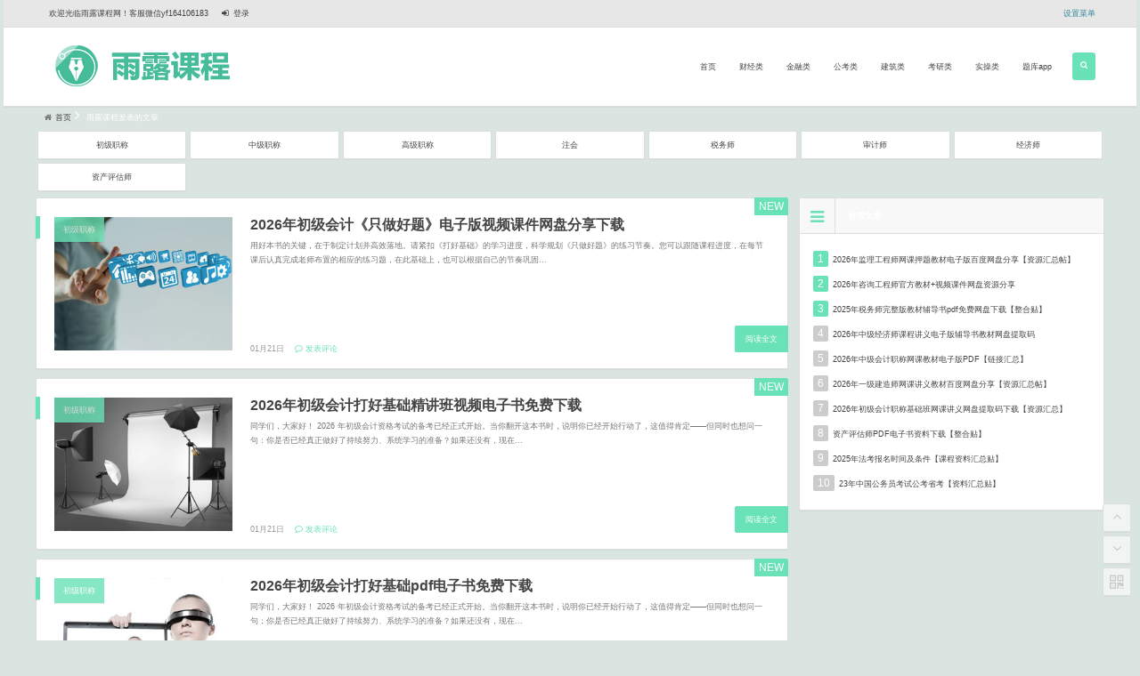

--- FILE ---
content_type: text/html; charset=UTF-8
request_url: https://www.yulukc.com/?author=1
body_size: 12371
content:
<!DOCTYPE html>
<html lang="zh-CN">
<head>
<meta charset="UTF-8">
<meta name="viewport" content="width=device-width, initial-scale=1.0, minimum-scale=1.0, maximum-scale=1.0, user-scalable=no">
<meta http-equiv="Cache-Control" content="no-transform" />
<meta http-equiv="Cache-Control" content="no-siteapp" />
<title>雨露课程发表的所有文章 | 雨露课程网-会计类知识学习分享网站</title>
<link rel="shortcut icon" href="https://www.yulukc.com/wp-content/uploads/2022/03/favicon-4.ico">
<link rel="apple-touch-icon" sizes="114x114" href="https://www.yulukc.com/wp-content/uploads/2022/03/favicon-4.ico" />
<link rel="profile" href="http://gmpg.org/xfn/11">
<link rel="pingback" href="https://www.yulukc.com/xmlrpc.php">
<!--[if lt IE 9]>
<script src="https://www.yulukc.com/wp-content/themes/begin4.4/js/html5.js"></script>
<script src="https://www.yulukc.com/wp-content/themes/begin4.4/js/css3-mediaqueries.js"></script>
<![endif]-->
<meta name='robots' content='max-image-preview:large' />
<link rel='stylesheet' id='wp-block-library-css' href='https://www.yulukc.com/wp-includes/css/dist/block-library/style.min.css?ver=6.2.8' type='text/css' media='all' />
<link rel='stylesheet' id='classic-theme-styles-css' href='https://www.yulukc.com/wp-includes/css/classic-themes.min.css?ver=6.2.8' type='text/css' media='all' />
<style id='global-styles-inline-css' type='text/css'>
body{--wp--preset--color--black: #000000;--wp--preset--color--cyan-bluish-gray: #abb8c3;--wp--preset--color--white: #ffffff;--wp--preset--color--pale-pink: #f78da7;--wp--preset--color--vivid-red: #cf2e2e;--wp--preset--color--luminous-vivid-orange: #ff6900;--wp--preset--color--luminous-vivid-amber: #fcb900;--wp--preset--color--light-green-cyan: #7bdcb5;--wp--preset--color--vivid-green-cyan: #00d084;--wp--preset--color--pale-cyan-blue: #8ed1fc;--wp--preset--color--vivid-cyan-blue: #0693e3;--wp--preset--color--vivid-purple: #9b51e0;--wp--preset--gradient--vivid-cyan-blue-to-vivid-purple: linear-gradient(135deg,rgba(6,147,227,1) 0%,rgb(155,81,224) 100%);--wp--preset--gradient--light-green-cyan-to-vivid-green-cyan: linear-gradient(135deg,rgb(122,220,180) 0%,rgb(0,208,130) 100%);--wp--preset--gradient--luminous-vivid-amber-to-luminous-vivid-orange: linear-gradient(135deg,rgba(252,185,0,1) 0%,rgba(255,105,0,1) 100%);--wp--preset--gradient--luminous-vivid-orange-to-vivid-red: linear-gradient(135deg,rgba(255,105,0,1) 0%,rgb(207,46,46) 100%);--wp--preset--gradient--very-light-gray-to-cyan-bluish-gray: linear-gradient(135deg,rgb(238,238,238) 0%,rgb(169,184,195) 100%);--wp--preset--gradient--cool-to-warm-spectrum: linear-gradient(135deg,rgb(74,234,220) 0%,rgb(151,120,209) 20%,rgb(207,42,186) 40%,rgb(238,44,130) 60%,rgb(251,105,98) 80%,rgb(254,248,76) 100%);--wp--preset--gradient--blush-light-purple: linear-gradient(135deg,rgb(255,206,236) 0%,rgb(152,150,240) 100%);--wp--preset--gradient--blush-bordeaux: linear-gradient(135deg,rgb(254,205,165) 0%,rgb(254,45,45) 50%,rgb(107,0,62) 100%);--wp--preset--gradient--luminous-dusk: linear-gradient(135deg,rgb(255,203,112) 0%,rgb(199,81,192) 50%,rgb(65,88,208) 100%);--wp--preset--gradient--pale-ocean: linear-gradient(135deg,rgb(255,245,203) 0%,rgb(182,227,212) 50%,rgb(51,167,181) 100%);--wp--preset--gradient--electric-grass: linear-gradient(135deg,rgb(202,248,128) 0%,rgb(113,206,126) 100%);--wp--preset--gradient--midnight: linear-gradient(135deg,rgb(2,3,129) 0%,rgb(40,116,252) 100%);--wp--preset--duotone--dark-grayscale: url('#wp-duotone-dark-grayscale');--wp--preset--duotone--grayscale: url('#wp-duotone-grayscale');--wp--preset--duotone--purple-yellow: url('#wp-duotone-purple-yellow');--wp--preset--duotone--blue-red: url('#wp-duotone-blue-red');--wp--preset--duotone--midnight: url('#wp-duotone-midnight');--wp--preset--duotone--magenta-yellow: url('#wp-duotone-magenta-yellow');--wp--preset--duotone--purple-green: url('#wp-duotone-purple-green');--wp--preset--duotone--blue-orange: url('#wp-duotone-blue-orange');--wp--preset--font-size--small: 13px;--wp--preset--font-size--medium: 20px;--wp--preset--font-size--large: 36px;--wp--preset--font-size--x-large: 42px;--wp--preset--spacing--20: 0.44rem;--wp--preset--spacing--30: 0.67rem;--wp--preset--spacing--40: 1rem;--wp--preset--spacing--50: 1.5rem;--wp--preset--spacing--60: 2.25rem;--wp--preset--spacing--70: 3.38rem;--wp--preset--spacing--80: 5.06rem;--wp--preset--shadow--natural: 6px 6px 9px rgba(0, 0, 0, 0.2);--wp--preset--shadow--deep: 12px 12px 50px rgba(0, 0, 0, 0.4);--wp--preset--shadow--sharp: 6px 6px 0px rgba(0, 0, 0, 0.2);--wp--preset--shadow--outlined: 6px 6px 0px -3px rgba(255, 255, 255, 1), 6px 6px rgba(0, 0, 0, 1);--wp--preset--shadow--crisp: 6px 6px 0px rgba(0, 0, 0, 1);}:where(.is-layout-flex){gap: 0.5em;}body .is-layout-flow > .alignleft{float: left;margin-inline-start: 0;margin-inline-end: 2em;}body .is-layout-flow > .alignright{float: right;margin-inline-start: 2em;margin-inline-end: 0;}body .is-layout-flow > .aligncenter{margin-left: auto !important;margin-right: auto !important;}body .is-layout-constrained > .alignleft{float: left;margin-inline-start: 0;margin-inline-end: 2em;}body .is-layout-constrained > .alignright{float: right;margin-inline-start: 2em;margin-inline-end: 0;}body .is-layout-constrained > .aligncenter{margin-left: auto !important;margin-right: auto !important;}body .is-layout-constrained > :where(:not(.alignleft):not(.alignright):not(.alignfull)){max-width: var(--wp--style--global--content-size);margin-left: auto !important;margin-right: auto !important;}body .is-layout-constrained > .alignwide{max-width: var(--wp--style--global--wide-size);}body .is-layout-flex{display: flex;}body .is-layout-flex{flex-wrap: wrap;align-items: center;}body .is-layout-flex > *{margin: 0;}:where(.wp-block-columns.is-layout-flex){gap: 2em;}.has-black-color{color: var(--wp--preset--color--black) !important;}.has-cyan-bluish-gray-color{color: var(--wp--preset--color--cyan-bluish-gray) !important;}.has-white-color{color: var(--wp--preset--color--white) !important;}.has-pale-pink-color{color: var(--wp--preset--color--pale-pink) !important;}.has-vivid-red-color{color: var(--wp--preset--color--vivid-red) !important;}.has-luminous-vivid-orange-color{color: var(--wp--preset--color--luminous-vivid-orange) !important;}.has-luminous-vivid-amber-color{color: var(--wp--preset--color--luminous-vivid-amber) !important;}.has-light-green-cyan-color{color: var(--wp--preset--color--light-green-cyan) !important;}.has-vivid-green-cyan-color{color: var(--wp--preset--color--vivid-green-cyan) !important;}.has-pale-cyan-blue-color{color: var(--wp--preset--color--pale-cyan-blue) !important;}.has-vivid-cyan-blue-color{color: var(--wp--preset--color--vivid-cyan-blue) !important;}.has-vivid-purple-color{color: var(--wp--preset--color--vivid-purple) !important;}.has-black-background-color{background-color: var(--wp--preset--color--black) !important;}.has-cyan-bluish-gray-background-color{background-color: var(--wp--preset--color--cyan-bluish-gray) !important;}.has-white-background-color{background-color: var(--wp--preset--color--white) !important;}.has-pale-pink-background-color{background-color: var(--wp--preset--color--pale-pink) !important;}.has-vivid-red-background-color{background-color: var(--wp--preset--color--vivid-red) !important;}.has-luminous-vivid-orange-background-color{background-color: var(--wp--preset--color--luminous-vivid-orange) !important;}.has-luminous-vivid-amber-background-color{background-color: var(--wp--preset--color--luminous-vivid-amber) !important;}.has-light-green-cyan-background-color{background-color: var(--wp--preset--color--light-green-cyan) !important;}.has-vivid-green-cyan-background-color{background-color: var(--wp--preset--color--vivid-green-cyan) !important;}.has-pale-cyan-blue-background-color{background-color: var(--wp--preset--color--pale-cyan-blue) !important;}.has-vivid-cyan-blue-background-color{background-color: var(--wp--preset--color--vivid-cyan-blue) !important;}.has-vivid-purple-background-color{background-color: var(--wp--preset--color--vivid-purple) !important;}.has-black-border-color{border-color: var(--wp--preset--color--black) !important;}.has-cyan-bluish-gray-border-color{border-color: var(--wp--preset--color--cyan-bluish-gray) !important;}.has-white-border-color{border-color: var(--wp--preset--color--white) !important;}.has-pale-pink-border-color{border-color: var(--wp--preset--color--pale-pink) !important;}.has-vivid-red-border-color{border-color: var(--wp--preset--color--vivid-red) !important;}.has-luminous-vivid-orange-border-color{border-color: var(--wp--preset--color--luminous-vivid-orange) !important;}.has-luminous-vivid-amber-border-color{border-color: var(--wp--preset--color--luminous-vivid-amber) !important;}.has-light-green-cyan-border-color{border-color: var(--wp--preset--color--light-green-cyan) !important;}.has-vivid-green-cyan-border-color{border-color: var(--wp--preset--color--vivid-green-cyan) !important;}.has-pale-cyan-blue-border-color{border-color: var(--wp--preset--color--pale-cyan-blue) !important;}.has-vivid-cyan-blue-border-color{border-color: var(--wp--preset--color--vivid-cyan-blue) !important;}.has-vivid-purple-border-color{border-color: var(--wp--preset--color--vivid-purple) !important;}.has-vivid-cyan-blue-to-vivid-purple-gradient-background{background: var(--wp--preset--gradient--vivid-cyan-blue-to-vivid-purple) !important;}.has-light-green-cyan-to-vivid-green-cyan-gradient-background{background: var(--wp--preset--gradient--light-green-cyan-to-vivid-green-cyan) !important;}.has-luminous-vivid-amber-to-luminous-vivid-orange-gradient-background{background: var(--wp--preset--gradient--luminous-vivid-amber-to-luminous-vivid-orange) !important;}.has-luminous-vivid-orange-to-vivid-red-gradient-background{background: var(--wp--preset--gradient--luminous-vivid-orange-to-vivid-red) !important;}.has-very-light-gray-to-cyan-bluish-gray-gradient-background{background: var(--wp--preset--gradient--very-light-gray-to-cyan-bluish-gray) !important;}.has-cool-to-warm-spectrum-gradient-background{background: var(--wp--preset--gradient--cool-to-warm-spectrum) !important;}.has-blush-light-purple-gradient-background{background: var(--wp--preset--gradient--blush-light-purple) !important;}.has-blush-bordeaux-gradient-background{background: var(--wp--preset--gradient--blush-bordeaux) !important;}.has-luminous-dusk-gradient-background{background: var(--wp--preset--gradient--luminous-dusk) !important;}.has-pale-ocean-gradient-background{background: var(--wp--preset--gradient--pale-ocean) !important;}.has-electric-grass-gradient-background{background: var(--wp--preset--gradient--electric-grass) !important;}.has-midnight-gradient-background{background: var(--wp--preset--gradient--midnight) !important;}.has-small-font-size{font-size: var(--wp--preset--font-size--small) !important;}.has-medium-font-size{font-size: var(--wp--preset--font-size--medium) !important;}.has-large-font-size{font-size: var(--wp--preset--font-size--large) !important;}.has-x-large-font-size{font-size: var(--wp--preset--font-size--x-large) !important;}
.wp-block-navigation a:where(:not(.wp-element-button)){color: inherit;}
:where(.wp-block-columns.is-layout-flex){gap: 2em;}
.wp-block-pullquote{font-size: 1.5em;line-height: 1.6;}
</style>
<link rel='stylesheet' id='begin-style-css' href='https://www.yulukc.com/wp-content/themes/begin4.4/style.css?ver=4.4' type='text/css' media='all' />
<link rel='stylesheet' id='fonts-css' href='https://www.yulukc.com/wp-content/themes/begin4.4/css/fonts.css?ver=2017.03.20' type='text/css' media='all' />
<link rel='stylesheet' id='dw-css' href='https://www.yulukc.com/wp-content/themes/begin4.4/css/dw.css?ver=2017.03.20' type='text/css' media='all' />
<script type='text/javascript' src='https://www.yulukc.com/wp-content/themes/begin4.4/js/jquery.min.js?ver=1.10.1' id='jquery-js'></script>
<script type='text/javascript' async='async' src='https://www.yulukc.com/wp-content/themes/begin4.4/js/slides.js?ver=2017.03.20' id='slides-js'></script>
<script type='text/javascript' async='async' src='https://www.yulukc.com/wp-content/themes/begin4.4/js/jquery.qrcode.min.js?ver=2017.03.20' id='jquery.qrcode.min-js'></script>
<script type='text/javascript' async='async' src='https://www.yulukc.com/wp-content/themes/begin4.4/js/sticky.js?ver=1.6.0' id='sticky-js'></script>
<script type='text/javascript' src='https://www.yulukc.com/wp-content/themes/begin4.4/js/jquery-ias.js?ver=2.2.1' id='jquery-ias-js'></script>
<script type='text/javascript' async='async' src='https://www.yulukc.com/wp-content/themes/begin4.4/js/jquery.lazyload.js?ver=2017.03.20' id='lazyload-js'></script>
<script type='text/javascript' async='async' src='https://www.yulukc.com/wp-content/themes/begin4.4/js/tipso.js?ver=1.0.1' id='tipso-js'></script>
<script type='text/javascript' src='https://www.yulukc.com/wp-content/themes/begin4.4/js/script.js?ver=2017.03.20' id='script-js'></script>
<script type='text/javascript' async='async' src='https://www.yulukc.com/wp-content/themes/begin4.4/js/flexisel.js?ver=2017.03.20' id='flexisel-js'></script>
<style>#content, .header-sub, .top-nav, #top-menu, #mobile-nav, #main-search, #search-main, .breadcrumb, .footer-widget, .links-box {width: 1200px;}@media screen and (max-width: 1200px) {#content, .breadcrumb, .footer-widget, .links-box {width: 98%;}#top-menu{width: 98%;}.top-nav {width: 98%;}#main-search, #search-main, #mobile-nav {width: 98%;}.breadcrumb {width: 98%;}}</style><style>
a:hover,.top-menu a:hover,.show-more span,.cat-box .icon-cat,.single-content a,.single-content a:visited,#site-nav .down-menu > .current-menu-item > a,.entry-meta a,#site-nav .down-menu > .current-menu-item > a:hover,#site-nav .down-menu > li > a:hover,#site-nav .down-menu > li.sfHover > a, .cat-title .fa-bars,.widget-title .fa-bars,.at, .at a,#user-profile a:hover,#comments .fa-exclamation-circle, #comments .fa-check-square, #comments .fa-spinner, #comments .fa-pencil-square-o {color: #68e2b6;}
.sf-arrows > li > .sf-with-ul:focus:after,.sf-arrows > li:hover > .sf-with-ul:after,.sf-arrows > .sfHover > .sf-with-ul:after{border-top-color: #68e2b6;}
.thumbnail .cat,.format-cat,.format-img-cat {background: #68e2b6;opacity: 0.8;}
#login h1 a,.format-aside .post-format a,#searchform button,.li-icon-1,.li-icon-2,.li-icon-3,.new-icon, .title-l,.buttons a, .li-number, .post-format, .searchbar button {background: #68e2b6;}
.entry-more a, .qqonline a, #login input[type='submit'], .log-zd {background: #68e2b6;}
.entry-more a {	right: -1px;}
.entry-more a:hover {color: #fff;background: #595959;}
.entry-direct a:hover, #respond input[type='text']:focus, #respond textarea:focus {border: 1px solid #68e2b6;}
#down a,.page-links span,.reply a:hover,.widget_categories a:hover,.widget_links a:hover,#respond #submit:hover,.callbacks_tabs .callbacks_here a,#gallery .callbacks_here a,#fontsize:hover,.single-meta li a:hover,.meta-nav:hover,.nav-single i:hover, .widget_categories a:hover, .widget_links a:hover, .tagcloud a:hover, #sidebar .widget_nav_menu a:hover, .gr-cat-title a, .group-tab-hd .group-current, .img-tab-hd .img-current {background: #68e2b6;border: 1px solid #68e2b6;}
.comment-tool a, .link-all a:hover, .link-f a:hover, .ias-trigger-next a:hover, .type-cat a:hover, .type-cat a:hover, .child-cat a:hover {background: #68e2b6;border: 1px solid #68e2b6;}
#site-nav .down-menu > .current-menu-item > a, #site-nav .down-menu > .current-menu-item > a:hover,.deanm .deanm-main a {background: #68e2b6;}
.entry-header h1 {border-left: 5px solid #68e2b6;border-right: 5px solid #68e2b6;}
.slider-caption, .grid,icon-zan, .grid-cat, .entry-title-img, .header-sub h1 {background: #68e2b6;opacity: 0.9;}
@media screen and (min-width: 900px) {#scroll li a:hover, .nav-search {background: #68e2b6;border: 1px solid #68e2b6;}.custom-more a, .cat-more a,.author-m a {background: #68e2b6;}}
@media screen and (max-width: 900px) {#navigation-toggle:hover,.nav-search:hover,.mobile-login a:hover,.nav-mobile:hover, {color: #68e2b6;}}
@media screen and (min-width: 550px) {.pagination span.current, .pagination a:hover {background: #68e2b6;border: 1px solid #68e2b6;}}
@media screen and (max-width: 550px) {.pagination .prev,.pagination .next {background: #68e2b6;}}
.single-content h3, .single-content .directory {border-left: 5px solid #68e2b6;}
.page-links  a:hover span {background: #a3a3a3;border: 1px solid #a3a3a3;}
.single-content a:hover {color: #555;}
.format-aside .post-format a:hover,.cat-more a:hover,.custom-more a:hover {color: #fff;}</style><style type="text/css" id="custom-background-css">
body.custom-background { background-color: #dae5e2; }
</style>
	</head>
<body class="archive author author-admin author-1 custom-background">
<div id="page" class="hfeed site">
	<header id="masthead" class="site-header">

	<nav id="top-header">
		<div class="top-nav">
							<div id="user-profile">
					<div class="user-login">欢迎光临雨露课程网！客服微信yf164106183</div>
			
						<div class="nav-set">
			 	<div class="nav-login">
			 					<a href="https://www.yulukc.com/wp-login.php?redirect_to=https%3A%2F%2Fwww.yulukc.com" title="Login"><i class="fa fa-sign-in"></i>登录</a>
								</div>
			</div>
				<span class="weibo">
	<wb:follow-button uid="" width="67" height="24" ></wb:follow-button>
</span>	<div class="clear"></div>
</div>			
			<ul class="default-menu"><li><a href="https://www.yulukc.com/wp-admin/nav-menus.php">设置菜单</a></li></ul>		</div>
	</nav><!-- #top-header -->

	<div id="menu-box">
		<div id="top-menu">
			<span class="nav-search"><i class="fa fa-search"></i></span>
																		<span class="mobile-login"><a href="https://www.yulukc.com/wp-login.php?redirect_to=https%3A%2F%2Fwww.yulukc.com" title="Login"><i class="fa fa-user"></i></a></span>
																		<div class="logo-site">
																		<p class="site-title">
															<a href="https://www.yulukc.com/"><img src="http://www.yulukc.com/wp-content/uploads/2022/03/444.png" title="雨露课程网-会计类知识学习分享网站" alt="雨露课程网-会计类知识学习分享网站" rel="home" /><span class="site-name">雨露课程网-会计类知识学习分享网站</span></a>
													</p>
													</div><!-- .logo-site -->

			<div id="site-nav-wrap">
				<div id="sidr-close"><a href="#sidr-close" class="toggle-sidr-close">×</a></div>
				<nav id="site-nav" class="main-nav">
															<a href="#sidr-main" id="navigation-toggle" class="bars"><i class="fa fa-bars"></i></a>
														<div class="menu-%e9%a6%96%e9%a1%b5-container"><ul id="menu-%e9%a6%96%e9%a1%b5" class="down-menu nav-menu"><li id="menu-item-239" class="menu-item menu-item-type-custom menu-item-object-custom menu-item-home menu-item-239"><a href="http://www.yulukc.com/">首页</a></li>
<li id="menu-item-209" class="menu-item menu-item-type-taxonomy menu-item-object-category menu-item-has-children menu-item-209"><a href="https://www.yulukc.com/?cat=9">财经类</a>
<ul class="sub-menu">
	<li id="menu-item-211" class="menu-item menu-item-type-taxonomy menu-item-object-category menu-item-211"><a href="https://www.yulukc.com/?cat=12">初级会计职称</a></li>
	<li id="menu-item-210" class="menu-item menu-item-type-taxonomy menu-item-object-category menu-item-210"><a href="https://www.yulukc.com/?cat=16">中级会计职称</a></li>
	<li id="menu-item-216" class="menu-item menu-item-type-taxonomy menu-item-object-category menu-item-216"><a href="https://www.yulukc.com/?cat=26">高级会计职称</a></li>
	<li id="menu-item-213" class="menu-item menu-item-type-taxonomy menu-item-object-category menu-item-213"><a href="https://www.yulukc.com/?cat=27">注会</a></li>
	<li id="menu-item-212" class="menu-item menu-item-type-taxonomy menu-item-object-category menu-item-212"><a href="https://www.yulukc.com/?cat=29">审计师</a></li>
	<li id="menu-item-214" class="menu-item menu-item-type-taxonomy menu-item-object-category menu-item-214"><a href="https://www.yulukc.com/?cat=28">税务师</a></li>
	<li id="menu-item-215" class="menu-item menu-item-type-taxonomy menu-item-object-category menu-item-215"><a href="https://www.yulukc.com/?cat=30">经济师</a></li>
	<li id="menu-item-358" class="menu-item menu-item-type-taxonomy menu-item-object-category menu-item-358"><a href="https://www.yulukc.com/?cat=101">资产评估师</a></li>
</ul>
</li>
<li id="menu-item-217" class="menu-item menu-item-type-taxonomy menu-item-object-category menu-item-has-children menu-item-217"><a href="https://www.yulukc.com/?cat=1">金融类</a>
<ul class="sub-menu">
	<li id="menu-item-219" class="menu-item menu-item-type-taxonomy menu-item-object-category menu-item-219"><a href="https://www.yulukc.com/?cat=31">基金从业</a></li>
	<li id="menu-item-220" class="menu-item menu-item-type-taxonomy menu-item-object-category menu-item-220"><a href="https://www.yulukc.com/?cat=32">证券从业</a></li>
	<li id="menu-item-221" class="menu-item menu-item-type-taxonomy menu-item-object-category menu-item-221"><a href="https://www.yulukc.com/?cat=22">银行从业</a></li>
	<li id="menu-item-218" class="menu-item menu-item-type-taxonomy menu-item-object-category menu-item-218"><a href="https://www.yulukc.com/?cat=33">司法考试</a></li>
</ul>
</li>
<li id="menu-item-201" class="menu-item menu-item-type-taxonomy menu-item-object-category menu-item-has-children menu-item-201"><a href="https://www.yulukc.com/?cat=15">公考类</a>
<ul class="sub-menu">
	<li id="menu-item-202" class="menu-item menu-item-type-taxonomy menu-item-object-category menu-item-202"><a href="https://www.yulukc.com/?cat=24">公务员考试</a></li>
	<li id="menu-item-203" class="menu-item menu-item-type-taxonomy menu-item-object-category menu-item-203"><a href="https://www.yulukc.com/?cat=25">教师资格</a></li>
	<li id="menu-item-3243" class="menu-item menu-item-type-taxonomy menu-item-object-category menu-item-3243"><a href="https://www.yulukc.com/?cat=1709">社工/遴选/事业单位</a></li>
</ul>
</li>
<li id="menu-item-206" class="menu-item menu-item-type-taxonomy menu-item-object-category menu-item-has-children menu-item-206"><a href="https://www.yulukc.com/?cat=10">建筑类</a>
<ul class="sub-menu">
	<li id="menu-item-340" class="menu-item menu-item-type-taxonomy menu-item-object-category menu-item-340"><a href="https://www.yulukc.com/?cat=92">一建</a></li>
	<li id="menu-item-207" class="menu-item menu-item-type-taxonomy menu-item-object-category menu-item-207"><a href="https://www.yulukc.com/?cat=21">二建</a></li>
	<li id="menu-item-341" class="menu-item menu-item-type-taxonomy menu-item-object-category menu-item-341"><a href="https://www.yulukc.com/?cat=93">消防/造价/环评/咨询/监理等</a></li>
</ul>
</li>
<li id="menu-item-208" class="menu-item menu-item-type-taxonomy menu-item-object-category menu-item-208"><a href="https://www.yulukc.com/?cat=14">考研类</a></li>
<li id="menu-item-204" class="menu-item menu-item-type-taxonomy menu-item-object-category menu-item-has-children menu-item-204"><a href="https://www.yulukc.com/?cat=17">实操类</a>
<ul class="sub-menu">
	<li id="menu-item-205" class="menu-item menu-item-type-taxonomy menu-item-object-category menu-item-205"><a href="https://www.yulukc.com/?cat=23">基础入门</a></li>
</ul>
</li>
<li id="menu-item-222" class="menu-item menu-item-type-taxonomy menu-item-object-category menu-item-has-children menu-item-222"><a href="https://www.yulukc.com/?cat=11">题库app</a>
<ul class="sub-menu">
	<li id="menu-item-223" class="menu-item menu-item-type-taxonomy menu-item-object-category menu-item-223"><a href="https://www.yulukc.com/?cat=20">题库下载</a></li>
</ul>
</li>
</ul></div>				</nav><!-- #site-nav -->
			</div><!-- #site-nav-wrap -->
			<div class="clear"></div>
		</div><!-- #top-menu -->
	</div><!-- #menu-box -->
</header><!-- #masthead -->

<div id="search-main">
	<div class="searchbar">
	<form method="get" id="searchform" action="https://www.yulukc.com/">
		<span>
			<input type="text" value="" name="s" id="s" placeholder="输入搜索内容" required />
			<button type="submit" id="searchsubmit">搜索</button>
		</span>

			</form>
</div>		<div class="clear"></div>
</div>		<nav class="breadcrumb">
		<a class="crumbs" href="https://www.yulukc.com/"><i class="fa fa-home"></i>首页</a><i class="fa fa-angle-right"></i>  雨露课程发表的文章	</nav>
		
							<div class="header-sub"><ul class="child-cat wow fadeInUp" data-wow-delay="0.3s">	<li class="cat-item cat-item-12"><a href="https://www.yulukc.com/?cat=12">初级职称</a>
</li>
	<li class="cat-item cat-item-16"><a href="https://www.yulukc.com/?cat=16">中级职称</a>
</li>
	<li class="cat-item cat-item-26"><a href="https://www.yulukc.com/?cat=26">高级职称</a>
</li>
	<li class="cat-item cat-item-27"><a href="https://www.yulukc.com/?cat=27">注会</a>
</li>
	<li class="cat-item cat-item-28"><a href="https://www.yulukc.com/?cat=28">税务师</a>
</li>
	<li class="cat-item cat-item-29"><a href="https://www.yulukc.com/?cat=29">审计师</a>
</li>
	<li class="cat-item cat-item-30"><a href="https://www.yulukc.com/?cat=30">经济师</a>
</li>
	<li class="cat-item cat-item-101"><a href="https://www.yulukc.com/?cat=101">资产评估师</a>
</li>
</ul></div>				<div class="header-sub">
	<div id="cat-top" class="wow fadeInUp" data-wow-delay="0.3s">
					</div>
</div>
	
		<div id="content" class="site-content">
	<section id="primary" class="content-area">
		<main id="main" class="site-main" role="main">
			
							<article id="post-3852" class="wow fadeInUp post-3852 post type-post status-publish format-standard hentry category-chujizhic category-caijinglei tag-2371 tag-2372 tag-2373 rsy" data-wow-delay="0.3s">
			<figure class="thumbnail">
			<a href="https://www.yulukc.com/?p=3852"><img src="https://www.yulukc.com/wp-content/themes/begin4.4/img/random/7.jpg" alt="2026年初级会计《只做好题》电子版视频课件网盘分享下载" /></a>			<span class="cat"><a href="https://www.yulukc.com/?cat=12">初级职称</a></span>
		</figure>
		<header class="entry-header">
					<h2 class="entry-title"><a href="https://www.yulukc.com/?p=3852" rel="bookmark">2026年初级会计《只做好题》电子版视频课件网盘分享下载</a></h2>			</header><!-- .entry-header -->

	<div class="entry-content">
					<div class="archive-content">
				用好本书的关键，在于制定计划并高效落地。请紧扣《打好基础》的学习进度，科学规划《只做好题》的练习节奏。您可以跟随课程进度，在每节课后认真完成老师布置的相应的练习题，在此基础上，也可以根据自己的节奏巩固...			</div>
			<span class="title-l"></span>
							<span class="new-icon">NEW</span>						<span class="entry-meta">
				<span class="date">01月21日&nbsp;&nbsp;</span><span class="comment">&nbsp;&nbsp;<a href="https://www.yulukc.com/?p=3852#respond" rel="external nofollow"><i class="fa fa-comment-o"></i> 发表评论</a></span>			</span>
				<div class="clear"></div>
	</div><!-- .entry-content -->

					<span class="entry-more"><a href="https://www.yulukc.com/?p=3852" rel="bookmark">阅读全文</a></span>
			</article><!-- #post -->


				
							<article id="post-3850" class="wow fadeInUp post-3850 post type-post status-publish format-standard hentry category-chujizhic category-caijinglei tag-2026pdf tag-2368 tag-2369 tag-2370 rsy" data-wow-delay="0.3s">
			<figure class="thumbnail">
			<a href="https://www.yulukc.com/?p=3850"><img src="https://www.yulukc.com/wp-content/themes/begin4.4/img/random/17.jpg" alt="2026年初级会计打好基础精讲班视频电子书免费下载" /></a>			<span class="cat"><a href="https://www.yulukc.com/?cat=12">初级职称</a></span>
		</figure>
		<header class="entry-header">
					<h2 class="entry-title"><a href="https://www.yulukc.com/?p=3850" rel="bookmark">2026年初级会计打好基础精讲班视频电子书免费下载</a></h2>			</header><!-- .entry-header -->

	<div class="entry-content">
					<div class="archive-content">
				同学们，大家好！ 2026 年初级会计资格考试的备考已经正式开始。当你翻开这本书时，说明你已经开始行动了，这值得肯定——但同时也想问一句：你是否已经真正做好了持续努力、系统学习的准备？如果还没有，现在...			</div>
			<span class="title-l"></span>
							<span class="new-icon">NEW</span>						<span class="entry-meta">
				<span class="date">01月21日&nbsp;&nbsp;</span><span class="comment">&nbsp;&nbsp;<a href="https://www.yulukc.com/?p=3850#respond" rel="external nofollow"><i class="fa fa-comment-o"></i> 发表评论</a></span>			</span>
				<div class="clear"></div>
	</div><!-- .entry-content -->

					<span class="entry-more"><a href="https://www.yulukc.com/?p=3850" rel="bookmark">阅读全文</a></span>
			</article><!-- #post -->


				
							<article id="post-3848" class="wow fadeInUp post-3848 post type-post status-publish format-standard hentry category-chujizhic category-caijinglei tag-2026pdf tag-2367 tag-2366 rsy" data-wow-delay="0.3s">
			<figure class="thumbnail">
			<a href="https://www.yulukc.com/?p=3848"><img src="https://www.yulukc.com/wp-content/themes/begin4.4/img/random/3.jpg" alt="2026年初级会计打好基础pdf电子书免费下载" /></a>			<span class="cat"><a href="https://www.yulukc.com/?cat=12">初级职称</a></span>
		</figure>
		<header class="entry-header">
					<h2 class="entry-title"><a href="https://www.yulukc.com/?p=3848" rel="bookmark">2026年初级会计打好基础pdf电子书免费下载</a></h2>			</header><!-- .entry-header -->

	<div class="entry-content">
					<div class="archive-content">
				同学们，大家好！ 2026 年初级会计资格考试的备考已经正式开始。当你翻开这本书时，说明你已经开始行动了，这值得肯定——但同时也想问一句：你是否已经真正做好了持续努力、系统学习的准备？如果还没有，现在...			</div>
			<span class="title-l"></span>
							<span class="new-icon">NEW</span>						<span class="entry-meta">
				<span class="date">01月21日&nbsp;&nbsp;</span><span class="comment">&nbsp;&nbsp;<a href="https://www.yulukc.com/?p=3848#respond" rel="external nofollow"><i class="fa fa-comment-o"></i> 发表评论</a></span>			</span>
				<div class="clear"></div>
	</div><!-- .entry-content -->

					<span class="entry-more"><a href="https://www.yulukc.com/?p=3848" rel="bookmark">阅读全文</a></span>
			</article><!-- #post -->


				
							<article id="post-3845" class="wow fadeInUp post-3845 post type-post status-publish format-standard hentry category-chujizhic category-caijinglei tag-20261pdf tag-2364 rsy" data-wow-delay="0.3s">
			<figure class="thumbnail">
			<a href="https://www.yulukc.com/?p=3845"><img src="https://www.yulukc.com/wp-content/themes/begin4.4/img/random/19.jpg" alt="2026初级会计奇兵1电子版pdf电子书免费下载" /></a>			<span class="cat"><a href="https://www.yulukc.com/?cat=12">初级职称</a></span>
		</figure>
		<header class="entry-header">
					<h2 class="entry-title"><a href="https://www.yulukc.com/?p=3845" rel="bookmark">2026初级会计奇兵1电子版pdf电子书免费下载</a></h2>			</header><!-- .entry-header -->

	<div class="entry-content">
					<div class="archive-content">
				初级会计辅导教材还得是2026初级会计奇兵1电子版pdf电子书，这个搭配之了网校课程学习，通过率非常高。 2026初级会计奇兵1电子版pdf电子书免费下载 链接: https://pan.baidu....			</div>
			<span class="title-l"></span>
							<span class="new-icon">NEW</span>						<span class="entry-meta">
				<span class="date">01月20日&nbsp;&nbsp;</span><span class="comment">&nbsp;&nbsp;<a href="https://www.yulukc.com/?p=3845#respond" rel="external nofollow"><i class="fa fa-comment-o"></i> 发表评论</a></span>			</span>
				<div class="clear"></div>
	</div><!-- .entry-content -->

					<span class="entry-more"><a href="https://www.yulukc.com/?p=3845" rel="bookmark">阅读全文</a></span>
			</article><!-- #post -->


				
							<article id="post-3842" class="wow fadeInUp post-3842 post type-post status-publish format-standard hentry category-chujizhic category-caijinglei tag-2360 tag-2026pdf tag-2362 tag-pdf rsy" data-wow-delay="0.3s">
			<figure class="thumbnail">
			<a href="https://www.yulukc.com/?p=3842"><img src="https://www.yulukc.com/wp-content/themes/begin4.4/img/random/1.jpg" alt="2026年初级会计之了三色笔记电子版pdf网盘下载" /></a>			<span class="cat"><a href="https://www.yulukc.com/?cat=12">初级职称</a></span>
		</figure>
		<header class="entry-header">
					<h2 class="entry-title"><a href="https://www.yulukc.com/?p=3842" rel="bookmark">2026年初级会计之了三色笔记电子版pdf网盘下载</a></h2>			</header><!-- .entry-header -->

	<div class="entry-content">
					<div class="archive-content">
				1.会计职能:基本职能(会计核算和会计监督)和拓展职能(预测经济前景、参与经济决策、评价经营业绩等)。会计核算与会计监督的关系:会计核算与会计监督是相辅相成、辩证统一的。会计核算是会计监督的基础、依据...			</div>
			<span class="title-l"></span>
							<span class="new-icon">NEW</span>						<span class="entry-meta">
				<span class="date">01月20日&nbsp;&nbsp;</span><span class="comment">&nbsp;&nbsp;<a href="https://www.yulukc.com/?p=3842#respond" rel="external nofollow"><i class="fa fa-comment-o"></i> 发表评论</a></span>			</span>
				<div class="clear"></div>
	</div><!-- .entry-content -->

					<span class="entry-more"><a href="https://www.yulukc.com/?p=3842" rel="bookmark">阅读全文</a></span>
			</article><!-- #post -->


				
			
			
		</main><!-- .site-main -->

				<nav id="nav-below">
			<div class="nav-next"></div>
			<div class="nav-previous"><a href="https://www.yulukc.com/?author=1&#038;paged=2" ></a></div>
		</nav>
	
	<nav class="navigation pagination" aria-label="文章">
		<h2 class="screen-reader-text">文章导航</h2>
		<div class="nav-links"><span aria-current="page" class="page-numbers current"><span class="screen-reader-text">第 </span>1<span class="screen-reader-text"> 页</span></span>
<a class="page-numbers" href="https://www.yulukc.com/?paged=2&#038;author=1"><span class="screen-reader-text">第 </span>2<span class="screen-reader-text"> 页</span></a>
<a class="page-numbers" href="https://www.yulukc.com/?paged=3&#038;author=1"><span class="screen-reader-text">第 </span>3<span class="screen-reader-text"> 页</span></a>
<a class="page-numbers" href="https://www.yulukc.com/?paged=4&#038;author=1"><span class="screen-reader-text">第 </span>4<span class="screen-reader-text"> 页</span></a>
<a class="page-numbers" href="https://www.yulukc.com/?paged=5&#038;author=1"><span class="screen-reader-text">第 </span>5<span class="screen-reader-text"> 页</span></a>
<span class="page-numbers dots">&hellip;</span>
<a class="page-numbers" href="https://www.yulukc.com/?paged=238&#038;author=1"><span class="screen-reader-text">第 </span>238<span class="screen-reader-text"> 页</span></a>
<a class="next page-numbers" href="https://www.yulukc.com/?paged=2&#038;author=1"><i class="fa fa-angle-right"></i></a></div>
	</nav>
	</section><!-- .content-area -->

<div id="sidebar" class="widget-area all-sidebar">

	
	
	
			<aside id="hot_posts-3" class="widget hot_posts wow fadeInUp" data-wow-delay="0.3s"><h3 class="widget-title"><i class="fa fa-bars"></i>推荐文章</h3>
<div id="hot_article" class="hot_article">
	<ul>
					<li>
									<span class="hotp-title"><span class='li-number'>1</span><a href="https://www.yulukc.com/?p=3751" rel="bookmark">2026年监理工程师网课押题教材电子版百度网盘分享【资源汇总帖】</a></span>
							</li>
					<li>
									<span class="hotp-title"><span class='li-number'>2</span><a href="https://www.yulukc.com/?p=3012" rel="bookmark">2026年咨询工程师官方教材+视频课件网盘资源分享</a></span>
							</li>
					<li>
									<span class="hotp-title"><span class='li-number'>3</span><a href="https://www.yulukc.com/?p=2876" rel="bookmark">2025年税务师完整版教材辅导书pdf免费网盘下载【整合贴】</a></span>
							</li>
					<li>
									<span class="hotp-title"><span class='li-numbers'>4</span><a href="https://www.yulukc.com/?p=1730" rel="bookmark">2026年中级经济师课程讲义电子版辅导书教材网盘提取码</a></span>
							</li>
					<li>
									<span class="hotp-title"><span class='li-numbers'>5</span><a href="https://www.yulukc.com/?p=1533" rel="bookmark">2026年中级会计职称网课教材电子版PDF【链接汇总】</a></span>
							</li>
					<li>
									<span class="hotp-title"><span class='li-numbers'>6</span><a href="https://www.yulukc.com/?p=1030" rel="bookmark">2026年一级建造师网课讲义教材百度网盘分享【资源汇总帖】</a></span>
							</li>
					<li>
									<span class="hotp-title"><span class='li-numbers'>7</span><a href="https://www.yulukc.com/?p=963" rel="bookmark">2026年初级会计职称基础班网课讲义网盘提取码下载【资源汇总】</a></span>
							</li>
					<li>
									<span class="hotp-title"><span class='li-numbers'>8</span><a href="https://www.yulukc.com/?p=582" rel="bookmark">资产评估师PDF电子书资料下载【整合贴】</a></span>
							</li>
					<li>
									<span class="hotp-title"><span class='li-numbers'>9</span><a href="https://www.yulukc.com/?p=386" rel="bookmark">2025年法考报名时间及条件【课程资料汇总贴】</a></span>
							</li>
					<li>
									<span class="hotp-title"><span class='li-numbers'>10</span><a href="https://www.yulukc.com/?p=375" rel="bookmark">23年中国公务员考试公考省考【资料汇总贴】</a></span>
							</li>
					</ul>
</div>

<div class="clear"></div></aside>	</div>

<div class="clear"></div>	</div><!-- .site-content -->

	<div class="clear"></div>
				
	<div id="footer-widget-box" class="site-footer wow fadeInUp" data-wow-delay="0.3s">
	<div class="footer-widget">
		<aside id="block-27" class="widget widget_block wow fadeInUp" data-wow-delay="0.3s">
<div class="wp-block-columns is-layout-flex wp-container-2">
<div class="wp-block-column is-layout-flow"></div>
</div>
<div class="clear"></div></aside>		<div class="clear"></div>
	</div>
</div>

	<footer id="colophon" class="site-footer wow fadeInUp" data-wow-delay="0.3s" role="contentinfo">
		<div class="site-info">
			© 雨露课程网-视频课件学习资源下载网站 本站所有内容均来自百度云盘 互联网所提供的公开引用资源，如果有侵权第一时间联系，立马删除			<span class="add-info">
				<h4 style="text-align: center;">京ICP备2022015955号</h4>							</span>
		</div><!-- .site-info -->
	</footer><!-- .site-footer -->
<div id="login">
	
	<div id="login-tab" class="login-tab-product">
	    <h2 class="login-tab-hd">
			<span class="login-tab-hd-con"><a href="javascript:">登录</a></span>
									<span class="login-tab-hd-con"><a href="javascript:">找回密码</a></span>
	    </h2>
	
		<div class="login-tab-bd login-dom-display">
			<div class="login-tab-bd-con login-current">
				<div id="tab1_login" class="tab_content_login">
					<form method="post" action="https://www.yulukc.com/wp-login.php" class="wp-user-form">
						<div class="username">
							<label for="user_login">用户名</label>
							<input type="text" name="log" value="" size="20" id="user_login" tabindex="11" />
						</div>
						<div class="password">
							<label for="user_pass">密码</label>
							<input type="password" name="pwd" value="" size="20" id="user_pass" tabindex="12" />
						</div>
						<div class="login_fields">
							<div class="rememberme">
								<label for="rememberme">
									<input type="checkbox" name="rememberme" value="forever" checked="checked" id="rememberme" tabindex="13" />记住我的登录信息								</label>
							</div>
							<input type="submit" name="user-submit" value="登录" tabindex="14" class="user-submit" />
							<input type="hidden" name="redirect_to" value="/?author=1" />
							<input type="hidden" name="user-cookie" value="1" />
							<div class="login-form"></div>
						</div>
					</form>
				</div>
			</div>

						
			<div class="login-tab-bd-con">
				<div id="tab3_login" class="tab_content_login">
					<p class="message">输入用户名或电子邮箱地址，您会收到一封新密码链接的电子邮件。</p>
					<form method="post" action="https://www.yulukc.com/wp-login.php?action=lostpassword" class="wp-user-form">
						<div class="username">
							<label for="user_login" class="hide">用户名或电子邮件地址</label>
							<input type="text" name="user_login" value="" size="20" id="user_login" tabindex="1001" />
						</div>
						<div class="login_fields">
							<div class="login-form"></div>
							<input type="submit" name="user-submit" value="获取新密码" class="user-submit" tabindex="1002" />
														<input type="hidden" name="redirect_to" value="/?author=1?reset=true" />
							<input type="hidden" name="user-cookie" value="1" />
						</div>
					</form>
				</div>
			</div>
		</div>
	</div>

	</div>

<ul id="scroll">
	<li class="log log-no"><a class="log-button" title="文章目录"><i class="fa fa-bars"></i></a><div class="log-prompt"><div class="log-arrow">文章目录</div></div></li>
	<li><a class="scroll-h" title="返回顶部"><i class="fa fa-angle-up"></i></a></li>
		<li><a class="scroll-b" title="转到底部"><i class="fa fa-angle-down"></i></a></li>
					<li class="qr-site"><a href="javascript:void(0)" class="qr" title="本页二维码"><i class="fa fa-qrcode"></i><span class="qr-img"><span id="output"><img class="alignnone" src="http://www.yulukc.com/wp-content/uploads/2022/03/444.png" alt="icon"/></span><span class="arrow arrow-z"><i class="fa fa-caret-right"></i></span><span class="arrow arrow-y"><i class="fa fa-caret-right"></i></span></span></a></li>
		<script type="text/javascript">$(document).ready(function(){if(!+[1,]){present="table";} else {present="canvas";}$('#output').qrcode({render:present,text:window.location.href,width:"150",height:"150"});});</script>
	</ul>
<script type="text/javascript">
    document.onkeydown = chang_page;function chang_page(e) {
        var e = e || event,
        keycode = e.which || e.keyCode;
        if (keycode == 37) location = 'https://www.yulukc.com/?author=1';
        if (keycode == 39) location = 'https://www.yulukc.com/?author=1&#038;paged=2';
    }
</script>

</div><!-- .site -->

<style id='core-block-supports-inline-css' type='text/css'>
.wp-container-2.wp-container-2{flex-wrap:nowrap;}
</style>
<script type='text/javascript' src='https://www.yulukc.com/wp-content/themes/begin4.4/js/superfish.js?ver=2017.03.20' id='superfish-js'></script>
<script type='text/javascript' async='async' src='https://www.yulukc.com/wp-content/themes/begin4.4/js/carousel.min.js?ver=2017.03.20' id='carousel-js'></script>
<script type="text/javascript">var ias=$.ias({container:"#main",item:"article",pagination:"#nav-below",next:"#nav-below .nav-previous a",});ias.extension(new IASTriggerExtension({text:'<i class="fa fa-chevron-circle-down"></i>更多',offset:3,}));ias.extension(new IASSpinnerExtension());ias.extension(new IASNoneLeftExtension({text:'已是最后',}));ias.on('rendered',function(items){$("img").lazyload({effect: "fadeIn",failure_limit: 70});})</script>

</body>
</html>